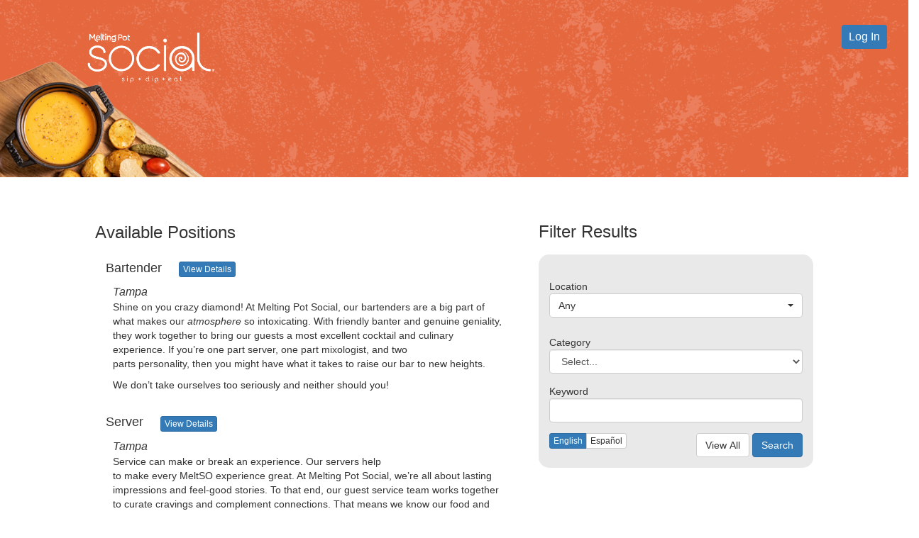

--- FILE ---
content_type: text/html; charset=utf-8
request_url: https://payroll.toasttab.com/Jobs/mpsocialtampa/default/L/
body_size: 4626
content:


<!DOCTYPE html>

<html>
<head>
    <meta name="viewport" content="width=device-width" />
    <title>Melting Pot Social </title>
    <link rel="apple-touch-icon" href="https://e3fc70d8-9267-11e1-a134-080027930fc8.s3.amazonaws.com/phoenix/mpsocialtampa/Company/6937/Company/DocumentLibrary/General916734ba9ea34782b4aab56ec6bca270/20-MPSocial-Logo-REVERSE-01.png?AWSAccessKeyId=AKIA3SOHWN46T7EUBJOH&amp;Expires=1768592709&amp;Signature=2NhNLNRVpaYDK6bwOa5uKQ10qdE%3D" />
    <meta http-equiv="content-script-type" content="text/javascript" />
    <meta name="viewport" content="width=device-width, initial-scale=1.0" />
    <title id="loginTitle">First Time Login Information</title>
    <link rel="stylesheet" type="text/css" href="https://cdn.toasttab.com/static/08959ea09e31ed1dda71bb1290747c8d751849c9/projects/ec/legacy/jquery-ui/1.10.3/themes/smoothness/jquery-ui.min.css" />
    <link rel="stylesheet" href="https://cdn.toasttab.com/static/e05442aae23aac48de55c231a35389e855b46060/projects/ec/legacy/fa/4.7.0/css/font-awesome.min.css" />
    <link rel="stylesheet" href="/css/bootstrap/3.3.6/css/bootstrap.min.css" />
    <link rel="stylesheet" href="/css/bootstrap-select-1.5.4.min.css" />
    <link rel="stylesheet" href="/css/bootstrapValidator.min.css" />
    <link rel="stylesheet" href="/css/custom/bootstrap-workaround.css" />

    <style type="text/css">
        .pagination{
            width: 100%
        }
        .pagination-label-count{
            margin-bottom: 25px
        }

        @media (max-width: 768px) {
            #container-link {
                float: left !important;
                margin-left: -15px;
            }
    }

    </style>
</head>
<body style="background-color: white">

    <div>
        



<div class="row" style="background-image: url(https://e3fc70d8-9267-11e1-a134-080027930fc8.s3.amazonaws.com/phoenix/mpsocialtampa/Company/6937/Company/DocumentLibrary/Generalba14781608d9479ba6514983868de80f/21-toastab-bg.png?AWSAccessKeyId=AKIA3SOHWN46T7EUBJOH&amp;Expires=1768592710&amp;Signature=RCmCNcUJrKn%2FPcxiSXJ06zAtd%2F4%3D); background-position: center; background-size:100%; min-height: 250px">
    <br />
    <div class="col-sm-12">
        <div class="col-sm-6 col-sm-offset-1 col-xs-10 col-xs-offset-1">
            <div id="myLogo" style="padding-top: 25px; padding-bottom: 25px">
                <a href="#" data-bind="attr: {href: links.jobsLanding }" ><img src="https://e3fc70d8-9267-11e1-a134-080027930fc8.s3.amazonaws.com/phoenix/mpsocialtampa/Company/6937/Company/DocumentLibrary/General916734ba9ea34782b4aab56ec6bca270/20-MPSocial-Logo-REVERSE-01.png?AWSAccessKeyId=AKIA3SOHWN46T7EUBJOH&amp;Expires=1768592710&amp;Signature=hZwxV2IyGCk9pZyUq5b5nQQYASE%3D" style="max-width:30%" /></a>
            </div>
        </div>
        <div class="col-sm-4 col-xs-11 col-xs-offset-1">
            <div style="padding:15px">
                <div class="row">

                    <div class="container-fluid">
                        <div id="container-link" class="pull-right">
                            <ul class="nav nav-pills">
                                                                                                <li class="active"><a href="#" data-bind="attr: {href: links.login}"><font size="3">Log In</font></a></li>
                            </ul>
                        </div>
                    </div>



                </div>
            </div>

            <br />
            <div class="clearfix"></div>
        </div>
    </div>
</div>

<div class="col-sm-12" style="background: white; margin-bottom: 50px">

    <br />
    <br />
    <br />   

    <div class="col-sm-4 col-sm-push-7 col-xs-12">
        <font size="5">Filter Results</font>

        <div class="container-fluid" style="background-color:rgba(212, 212, 214, 0.5); padding: 15px; border-radius: 15px; margin-top: 15px">

            <br />
            <div class="form-group">
                <label>Location</label>
                <div id="locationcontainer">
                    <select name="locations" id="locations" title="Any" class="selectpicker form-control" data-selected-text-format="count > 1" multiple="multiple" data-bind="
                        options: datasources.locations,
                        optionsText: 'name',
                        optionsValue: 'idHash',
                        selectedOptions: filters.locations,
                        selectPicker: {}"></select>
                </div>

            </div>
            <div class="form-group">
                <label>Category</label>
                <select name="categories" id="categories" class="form-control" data-bind="
                        options: datasources.categories,
                        optionsText: 'name' ,
                        optionsValue: 'idHash' ,
                        value: filters.categoryHash,
                        optionsCaption: 'Select...' "></select>
            </div>
            <div class="form-group">
                <label>Keyword</label>
                <input type="text" class="form-control" data-bind="value: filters.keyword" />
            </div>
            <div class="pull-left">
                <div class="btn-group">
                    <button type="button" class="btn btn-xs" data-bind="click: function() { gp.vm.language('en') }, css: {'btn-primary' : gp.vm.language() == 'en', 'btn-default': gp.vm.language() != 'en'}">English</button>
                    <button type="button" class="btn btn-xs" data-bind="click: function() { gp.vm.language('es') }, css: {'btn-primary' : gp.vm.language() == 'es', 'btn-default': gp.vm.language() != 'es'}">Español</button>
                </div>
            </div>
            <div class="pull-right">
                <button type="button" class="btn btn-default" data-bind="click: clearFilters">View All</button>
                <button type="button" class="btn btn-primary" data-bind="click: navigate">Search</button>
            </div>
        </div>

    </div>
    <div class="col-sm-6 col-sm-offset-1 col-sm-pull-4 col-xs-12" data-bind="ifnot: gp.vm._init">
        <font size="5">Available Positions</font>
        <br />
        <br />

        <div>
    <div class="item-wait-left col-xs-1">
    </div>
    <div class="item-wait-right col-xs-11">
        <div class="text-center">
            <h4 style="color:lightgray">Loading...</h4>
            <img src="/images/ajax-loader.gif" alt="Please wait..." border="0" />
        </div>
    </div>
</div>

    </div>
    <div class="col-sm-6 col-sm-offset-1 col-sm-pull-4 col-xs-12" data-bind="visible: gp.vm._init">
        <font size="5">Available Positions</font>
        <br />
        <br />
        <div class="col-xs-12">
            <div class="pull-left">
                <div class="pagination-container" data-bind="visible: jobs.Paging().LastPage() > 1, with: jobs.Paging">
                    <div><ul class="pull-left pagination"><!-- ko if:CurrentPage() === 1 --><li class="disabled"><a class="disabledPage" href="#">&#171;&#171;</a></li><!-- /ko --><!-- ko ifnot:CurrentPage() === 1 --><li><a class="disabledPage" data-bind="click: function () { CurrentPage(1); }" data-page="1" href="#">&#171;&#171;</a></li><!-- /ko --><!-- ko if:HasPrevPage() --><li><a data-bind="click: function () { CurrentPage(CurrentPage() - 1);  }" href="#">&#171;</a></li><!-- /ko --><!-- ko ifnot:HasPrevPage() --><li class="disabled"><a class="disabledPage" href="#">&#171;</a></li><!-- /ko --><!-- ko foreach:Pages --><!-- ko if:$data === $parent.CurrentPage() --><li class="active"><span class="currentPage" data-bind="text: $data"></span></li><!-- /ko --><!-- ko if:$data !== $parent.CurrentPage() --><li><a data-bind="text: $data, click: function () { $parent.CurrentPage($data); }" href="#"></a></li><!-- /ko --><!-- /ko --><!-- ko if:HasNextPage --><li><a data-bind="click: function () { CurrentPage(CurrentPage() + 1); }" href="#">&#187;</a></li><!-- /ko --><!-- ko ifnot:HasNextPage --><li class="disabled"><a class="disabledPage">&#187;</a></li><!-- /ko --><!-- ko ifnot:CurrentPage() === LastPage() --><li><a data-bind="click: function () { CurrentPage(LastPage()); }" href="#">&#187;&#187;</a></li><!-- /ko --><!-- ko if:CurrentPage() === LastPage() --><li class="disabled"><a class="disabledPage" href="#">&#187;&#187;</a></li><!-- /ko --></ul><label class="pagination-label-count" data-bind="text: TotalItemCount() + &#39; Records, &#39; + Math.ceil(TotalItemCount() / PageSize()) + &#39; Pages Total&#39;"></label></div>
                    <div class="clearfix"></div>
                </div>
            </div>
        </div>
        <div class="col-xs-12">
            <div data-bind="foreach: jobs.records">
                <div>
                    <div style="margin-bottom: 10px">
                        <font size="4" style="vertical-align: central" data-bind="text: name"></font>&nbsp; &nbsp; &nbsp;  <a href="#" data-bind="attr: {href: gp.vm.links.job() + idHash()}" class="btn btn-xs btn-primary">View Details</a>
                    </div>
                    <div style="padding-left: 10px">
                        <font style="font-style: italic;" size="3" data-bind="text: location"></font>
                        <br />
                        <p data-bind="html: headline"></p>
                    </div>

                </div>
                <br />


            </div>
        </div>
        <div class="col-xs-12">
            <div class="pull-left">
                <div style="text-align: left" class="pagination-container" data-bind="visible: jobs.Paging().LastPage() > 1, with: jobs.Paging">
                    <div><ul class="pull-left pagination"><!-- ko if:CurrentPage() === 1 --><li class="disabled"><a class="disabledPage" href="#">&#171;&#171;</a></li><!-- /ko --><!-- ko ifnot:CurrentPage() === 1 --><li><a class="disabledPage" data-bind="click: function () { CurrentPage(1); }" data-page="1" href="#">&#171;&#171;</a></li><!-- /ko --><!-- ko if:HasPrevPage() --><li><a data-bind="click: function () { CurrentPage(CurrentPage() - 1);  }" href="#">&#171;</a></li><!-- /ko --><!-- ko ifnot:HasPrevPage() --><li class="disabled"><a class="disabledPage" href="#">&#171;</a></li><!-- /ko --><!-- ko foreach:Pages --><!-- ko if:$data === $parent.CurrentPage() --><li class="active"><span class="currentPage" data-bind="text: $data"></span></li><!-- /ko --><!-- ko if:$data !== $parent.CurrentPage() --><li><a data-bind="text: $data, click: function () { $parent.CurrentPage($data); }" href="#"></a></li><!-- /ko --><!-- /ko --><!-- ko if:HasNextPage --><li><a data-bind="click: function () { CurrentPage(CurrentPage() + 1); }" href="#">&#187;</a></li><!-- /ko --><!-- ko ifnot:HasNextPage --><li class="disabled"><a class="disabledPage">&#187;</a></li><!-- /ko --><!-- ko ifnot:CurrentPage() === LastPage() --><li><a data-bind="click: function () { CurrentPage(LastPage()); }" href="#">&#187;&#187;</a></li><!-- /ko --><!-- ko if:CurrentPage() === LastPage() --><li class="disabled"><a class="disabledPage" href="#">&#187;&#187;</a></li><!-- /ko --></ul><label class="pagination-label-count" data-bind="text: TotalItemCount() + &#39; Records, &#39; + Math.ceil(TotalItemCount() / PageSize()) + &#39; Pages Total&#39;"></label></div>
                    <div class="clearfix"></div>
                </div>
            </div>
        </div>

    </div>
</div>



    </div>

    <script type="text/javascript" src="https://cdn.toasttab.com/static/08959ea09e31ed1dda71bb1290747c8d751849c9/projects/ec/legacy/jquery-1.9.1.min.js"></script>
    <script type="text/javascript" src="https://cdn.toasttab.com/static/08959ea09e31ed1dda71bb1290747c8d751849c9/projects/ec/legacy/jqueryui-1.10.3.min.js"></script>
    <script type="text/javascript" src="https://cdn.toasttab.com/static/08959ea09e31ed1dda71bb1290747c8d751849c9/projects/ec/legacy/knockout-3.4.2.min.js"></script>
    <script type="text/javascript" src="https://cdn.toasttab.com/static/4daa7bfbad28e58b23f4aa128dd033d8d3903069/projects/ec/legacy/knockout.mapping-2.4.1.min.js"></script>
    <script type="text/javascript" src="/js/bootstrap/3.3.6/js/bootstrap.min.js"></script>
    <script type="text/javascript" src="https://cdn.toasttab.com/static/08959ea09e31ed1dda71bb1290747c8d751849c9/projects/ec/legacy/bootstrap-select-1.5.4.min.js"></script>
    <script type="text/javascript" src="/Scripts/external/global-page.js?2"></script>
    <script type="text/javascript" src="/Scripts/external/helpers.js?2"></script>


    <script type="text/javascript" src="/js/ko.paging.js"></script>
    <script type="text/javascript" src="/js/ko.pager.js"></script>
    <script type="text/javascript" src="/js/custom/components/table-pager.js"></script>
    <script type="text/javascript" src="/js/bootstrapValidator.min.js"></script>
    <script type="text/javascript" src="/js/custom/bootstrapValidator-record.js"></script>
   

    <script type="text/javascript">

        $(function () {
            $("#mainPanel").fadeIn();
            if (!gp) {
                gp = {};
            }
            bindModel();
            ko.applyBindings(gp.vm);
            gp.vm.initialize();
            $("#locations").selectpicker()

            $("#locations").on('change', function () {
                $("#locations").selectpicker('refresh');
            })
           

           
        })


        bindModel = function () {
            gp.vm = ko.mapping.fromJS({"company":{"name":"Melting Pot Social ","description":"<p>Melting Po﻿t Social is a new format of the legacy Melting Pot® fondue restaurant brand. Our parent brand, Melting Pot, has more than 48 years of history. But we aren't our parents. Our roots are in fondue, but we're not afraid to shake things up with a personality that is distinctively MeltSO®.</p><p>Melting Pot Social is a place for guests who want more than a meal. It is a destination for those seeking a place to connect through food. We delight our “social-ites” by making it easy to have fun with food within our lively meetup spot. We provide an any time of the day hub where guests can connect with their friends and where you cannot wait to play your part in providing them a unique food adventure.</p><p>The menu at Melting Pot Social is whimsical. It is a modern take on fondue. We're meltable, shareable, and craveable. We're quick bites and casual meetups in a place where it's not only all right to play with food - it's encouraged! Guests can customize their own cheese and chocolate fondue creations, complete with a variety of fun and playful mix-ins and dippers.</p><p>The vibe is energetic. Hip, without being too trendy or exclusive. We're open and easy going. Inside and out, everything about us celebrates being social. The front and center beverage bar, cheese bar and chocolate bar are signature elements of Melting Pot Social’s interior.&nbsp;</p>","logoFileName":"20-MPSocial-Logo-REVERSE-01.png","logoBucketName":"phoenix/mpsocialtampa/Company/6937/Company/DocumentLibrary/General916734ba9ea34782b4aab56ec6bca270","logoLink":"https://e3fc70d8-9267-11e1-a134-080027930fc8.s3.amazonaws.com/phoenix/mpsocialtampa/Company/6937/Company/DocumentLibrary/General916734ba9ea34782b4aab56ec6bca270/20-MPSocial-Logo-REVERSE-01.png?AWSAccessKeyId=AKIA3SOHWN46T7EUBJOH&Expires=1768592710&Signature=hZwxV2IyGCk9pZyUq5b5nQQYASE%3D","bannerFileName":"21-toastab-bg.png","bannerBucketName":"phoenix/mpsocialtampa/Company/6937/Company/DocumentLibrary/Generalba14781608d9479ba6514983868de80f","bannerLink":"https://e3fc70d8-9267-11e1-a134-080027930fc8.s3.amazonaws.com/phoenix/mpsocialtampa/Company/6937/Company/DocumentLibrary/Generalba14781608d9479ba6514983868de80f/21-toastab-bg.png?AWSAccessKeyId=AKIA3SOHWN46T7EUBJOH&Expires=1768592710&Signature=RCmCNcUJrKn%2FPcxiSXJ06zAtd%2F4%3D","aboutFileName":"MELTSO_TAMPA_0505 - MOVE HOST.jpg","aboutBucketName":"phoenix/mpsocialtampa/Company/6937/Company/DocumentLibrary/General1fc74c8152c34984b58df9249c50cabe","aboutLink":"https://e3fc70d8-9267-11e1-a134-080027930fc8.s3.amazonaws.com/phoenix/mpsocialtampa/Company/6937/Company/DocumentLibrary/General1fc74c8152c34984b58df9249c50cabe/MELTSO_TAMPA_0505%20-%20MOVE%20HOST.jpg?AWSAccessKeyId=AKIA3SOHWN46T7EUBJOH&Expires=1768592710&Signature=%2FJ3kTSYPzdaGFXmhwqJ5SFUDLcA%3D","facebookLink":"https://www.facebook.com/meltingpotsocial","twitterLink":"","linkedinLink":"","instagramLink":"","link1":"","link2":"","link3":"","link1Name":"","link2Name":"","link3Name":""},"filters":{"locations":[],"locationHash":null,"categoryHash":null,"keyword":null},"jobs":{"description":null,"name":null,"pageCount":0,"pageIndex":0,"pageSize":0,"records":[],"recordsCount":0,"_initialized":false},"links":{"job":"","jobsLanding":"","login":"","jobs":""},"datasources":{"locations":[],"categories":[]},"language":"en","_init":false});


            gp.vm.initialize = function () {
                gp.post('/jobs/mpsocialtampa/default/LInitialize' + window.location.search,
                    ko.mapping.toJSON({
                        pageSize: 50
                    }),
                    function (data) {
                        if (!data.hasError) {

                            ko.mapping.fromJS(data.obj, {}, gp.vm);
                            ko.mapping.fromJS(data.obj.filters, {}, gp.vm.filters);
                            console.log(data.obj.datasources);
                            $("#locations").selectpicker('refresh')
                        } else {
                            gp.show(data)
                        }
                    }
                )
            }


            gp.vm.navigate = function () {
                gp.vm._init(false);
                gp.post('/jobs/mpsocialtampa/default/LNavigate',
                    ko.mapping.toJSON({
                        pageNumber: gp.vm.jobs.Paging().CurrentPage(),
                        pageSize: 50,
                        filters: gp.vm.filters
                    }),
                    function (data) {

                        if (!data.hasError) {
                            ko.mapping.fromJS(data.obj, {}, gp.vm.jobs);
                        }
                        else {
                            gp.show(data);
                        }
                        gp.vm._init(true);
                    }
                );
            };

            gp.vm.clearFilters = function () {
                gp.vm.filters.locationHash("");
                gp.vm.filters.categoryHash("");
                gp.vm.filters.keyword("");
                gp.vm.filters.locations([]);
                $("#locations").selectpicker('refresh')
                gp.vm.navigate();
            }

            gp.vm.language.subscribe(function (newValue) {
                gp.vm._init(false);
                gp.post('/jobs/mpsocialtampa/default/ChangeLanguage',
                  {
                      language: gp.vm.language()
                  },
                  function (data) {
                      location.reload();
                      gp.vm._init(true);
                  }, true
              )
            })

            gp.vm.jobs.Paging = ko.paging(gp.vm.jobs.recordsCount, 50, gp.vm.navigate);


        }

    </script>


</body>
</html>


--- FILE ---
content_type: text/css
request_url: https://payroll.toasttab.com/css/custom/bootstrap-workaround.css
body_size: 1537
content:
@media (max-width: 767px) {
    .label {
        white-space: normal;
        display: inline-block;
    }
}

.typeahead.dropdown-menu {
    max-height: 457px;
    overflow-y: auto;
    overflow-x: hidden;
}

.bp-total {
    font-size: 10px; 
    background-color:#eeefef !important;  
    color:darkgray !important;
}

ul.nav.nav-pills:not(.nav-stacked) li a {
    padding: 6px 10px !important;
}

ul.nav.nav-pills.nav-stacked a, ol.nav.nav-pills.nav-stacked a {
    padding: 2px 10px !important;
}

.nav.nav-pills.nav-stacked {
    margin-left: 0px  !important;
    margin-top: 5px;
}

.form-control-static {
  min-height: 14px;
  padding-top: 0;
  padding-bottom: 0;
  margin-bottom: 0;
}


.navbar-default .navbar-nav>li>a {
    color: black !important;
    color: #e99619 !important;
    color: #428bca !important;
}


.navbar-default .navbar-nav>li>a:hover {
    color: black !important;
}

#main .navbar-default {
    -webkit-box-shadow: 5px 1px 12px 1px #a2a8b7;
    -moz-box-shadow:    5px 1px 12px 1px #a2a8b7;
    box-shadow:         5px 1px 12px 1px #a2a8b7;
    -webkit-box-shadow: 5px 1px 12px 1px #dfe1e2;
    -moz-box-shadow:    5px 1px 12px 1px #dfe1e2;
    box-shadow:         5px 1px 12px 1px #dfe1e2;
}

.navbar-default.main {
    /*background-color: #0082c8 !important;*/
    background-color: #ccc !important;
    background-color: #f3f3f3 !important;
    border-color: #d8dae0 !important;
}

/*bootstrap with jquery ui pages tweaks*/
.nonborderbox *, .lessbootstrap *
{
    -webkit-box-sizing: content-box;
     -moz-box-sizing: content-box;
      box-sizing: content-box;
}
.border-box *, .border-box
{
    -webkit-box-sizing: border-box;
     -moz-box-sizing: border-box;
      box-sizing: border-box;
}


.nonborderbox td, .nonborderbox th, .lessbootstrap td {
    padding: 1px;
}

.nonborderbox th, .lessbootstrap th {
    text-align:center;
}

.lessbootstrap button, .lessbootstrap  input, .lessbootstrap  optgroup, .lessbootstrap  select, .lessbootstrap  textarea {
    color: black;
    font-weight: normal;
}

/*end bootstrap with jquery ui pages tweaks*/

label {
    font-weight: normal;
    margin-bottom: auto;
}

.jqte * {
    -webkit-box-sizing:content-box !important;
    -moz-box-sizing: content-box !important;
    box-sizing: content-box !important;
}

a {
    color:#428bca;
}
.panel-index > .panel-heading, .panel-record > .panel-heading, .panel-report > .panel-heading {
    padding: 8px 15px;
}

.panel-heading-title > h4, .panel-record > .panel-heading > h4, .panel-report > .panel-heading > h4 {
   margin-top:6px;
   margin-bottom: 8px;
}

.form-field > .checkbox > label > input[type=checkbox], .form-field > .radio > label > input[type=radio] {
 margin-left: 0px;
}

.alert.feedback.alert-dismissable {
    opacity: 0.95;
}

.form-label-field {
    margin-left: 5px;
}

.panel.panel-default {
    margin-top: 15px;
}
[data-brand-2-0] .panel.panel-default {
    margin-top: 0;
}

.panel.panel-default.panel-report-content {
    /*background-color: #f9fbfc;*/
    border-color: #F0F0F0;
    margin-top: 0px;
}

.panel.panel-default.panel-report-content .panel-heading {
    /*background-color: #3d566f;*/
    background-color: #f5f4ec;
    color:black;
}

div.ui-datepicker {
    z-index: 3 !important;
}

div.form-content {
    margin-left: 15px;
}

div#leftMenu {
    padding-left: 0px;
    /*margin-left: -15px;*/
}

div#contentContainer {
    padding-left: 0px;
    padding-right: 0px;
}

div#mainColumn {
    padding-right: 0px;
}

.btn-group {
    white-space: nowrap;
}

div.btn-group:not(.btn-group-edit):not(.btn-group-readonly):not(.btn-group-add):not(.bootstrap-select)  {
    min-width: 70px;
    min-width: 35px;
}

div.btn-group-edit .btn, div.btn-group-readonly .btn, div.btn-group-add .btn{
    display: inline-block;
    float: none;
}

.btn-group .btn {
}


/* tabs */

/*.nav-tabs > li > a, .nav-tabs > li.active > a {
    background-color: #F0F0F0;
    margin-right: 2px;
    margin-bottom: 5px;
    color: #808080;
    -webkit-transition: all ease-in-out .3s;
    -moz-transition: all ease-in-out .3s;
    -ms-transition: all ease-in-out .3s;
    -o-transition: all ease-in-out .3s;
    transition: all ease-in-out .3s;
    padding: 8px;
}

.nav-tabs > li.active > a {
    background-color: #C7C7C7;
    color: black;
}

    .nav-tabs > li.active > a:hover {
        background-color: #D8D8D8;
    }*/

/*.nav-tabs > li > a:hover {
    background-color: white;
    color: black;
}*/

label.control-label {
    font-size: smaller;
}

.form-horizontal .control-label{
/* text-align:right; */
text-align:left;
}

.form-horizontal div.form-group {
    /*background-color:#fbfbfb;*/
}


.panel-section > .panel-heading {
    /*background-color: #59b4ef;*/
    /*color: white;*/
    /*background-color: #d8d7d7;*/
    background-color: #e6ebed;
    padding: 6px;
    color: #656669;
    border-color: #d8dae0;
}
.panel-section {
    border-color: #d8dae0;
}

.panel-section > .panel-footer {
    background-color: #e6ebed;
    border-color: #d8dae0;
}

.searchclear {
    position:absolute;
    right:85px;
    top:0;
    bottom:0;
    height:14px;
    margin:auto;
    font-size:14px;
    cursor:pointer;
    color:#ccc;
    z-index:1000;
}

--- FILE ---
content_type: application/javascript
request_url: https://payroll.toasttab.com/js/custom/components/table-pager.js
body_size: 850
content:
(function ($) {

    $.fn.tablePager = function (options) {
        // This is the easiest way to have default options.
        var settings = $.extend({
            // These are the defaults.
            viewModelName: "" //autogenerated in the global-page with the data-viewmodel attribute
        }, options);

        if (settings.viewModelName != "") {
            settings.viewModelName += "."
        }

        $(this)
            .append("<div id='innerPager' />")
            .find("#innerPager")
                .addClass("custom-pagination")
                    .attr("data-bind", "visible: " + settings.viewModelName + "totalPageCount() > 1 || " + settings.viewModelName + "page() > 1")
                    .append("<div class='custom-pager-left'></div>")
                    .find(":nth-child(1)")
                        .append("Page <input type='text' class='pager-index' data-bind='value: " + settings.viewModelName + "page' style='width: 40px; height:20px' /><span data-bind='html: " + settings.viewModelName + "pagesText'></span>")
                        .find("input.pager-index")
                            .keypress(function (e) {
                                if (e.keyCode === 13) {
                                    e.preventDefault();
                                    $("input.pager-index").blur();
                                }
                            })
                        .end()
                    .end()
                    .append("<div style='position: static'></div>")
                    .find(":nth-child(2)")
                        .append("<a style='cursor: pointer' data-bind='visible: " + settings.viewModelName + "page() > 1, click: " + settings.viewModelName + "PageFirst' class='page gradient'>First</a>")
                        .append("<a style='cursor: pointer' data-bind='visible: " + settings.viewModelName + "page() > 1, click: " + settings.viewModelName + "PageBack' class='page gradient'>Previous</a>")
                        .append("<a style='cursor: pointer' data-bind='visible: " + settings.viewModelName + "page() > 2, click: " + settings.viewModelName + "PageBackBack, text: " + settings.viewModelName + "pageMinusMinus' class='page gradient'></a>")
                        .append("<a style='cursor: pointer' data-bind='visible: " + settings.viewModelName + "page() > 1, click: " + settings.viewModelName + "PageBack, text: " + settings.viewModelName + "pageMinus' class='page gradient'></a>")
                        .append("<a style='cursor: default' data-bind='text: " + settings.viewModelName + "page' class='page gradient active'></a><a style='cursor: pointer' data-bind='visible: " + settings.viewModelName + "totalPageCount() > 1 && (parseInt(" + settings.viewModelName + "page()) + 1) <= " + settings.viewModelName + "totalPageCount(), click: " + settings.viewModelName + "PageNext, text: " + settings.viewModelName + "pagePlus' class='page gradient'></a>")
                        .append("<a style='cursor: pointer' data-bind='visible: " + settings.viewModelName + "totalPageCount() > 2 && (parseInt(" + settings.viewModelName + "page()) + 2) <= " + settings.viewModelName + "totalPageCount(), click: " + settings.viewModelName + "PageNextNext, text: " + settings.viewModelName + "pagePlusPlus' class='page gradient'></a>")
                        .append("<a style='cursor: pointer' data-bind='visible: " + settings.viewModelName + "page() < " + settings.viewModelName + "totalPageCount(), click: " + settings.viewModelName + "PageNext' class='page gradient'>Next</a>")
                        .append("<a style='cursor: pointer' data-bind='visible: " + settings.viewModelName + "page() < " + settings.viewModelName + "totalPageCount(), click: " + settings.viewModelName + "PageLast' class='page gradient'>Last</a>")
            .end();

        

        return this;
};

}(typeof jq191 !== 'undefined' ? jq191 : jQuery));

--- FILE ---
content_type: application/javascript
request_url: https://payroll.toasttab.com/js/custom/bootstrapValidator-record.js
body_size: 580
content:
(function ($) {

    $.fn.resetRecord = function () {
        $(this).data('bootstrapValidator').resetForm();
    }
}(jQuery));


(function ($) {

    $.fn.validateRecord = function (options) {
        var settings = $.extend({
            // These are the defaults.
            btnSave: '.btn.btn-save',
            btnOuterSave: undefined,
            btnCancel: '.btn.btn-cancel',
            btnOuterCancel: undefined,
            callBackSave: function () { },
            fields: {},
            form: this,
            live: 'disabled'
        }, options);
        
        
        $(settings.form)
            .bootstrapValidator({
                feedbackIcons: {
                    valid: 'glyphicon glyphicon-ok',
                    invalid: 'glyphicon glyphicon-remove',
                    validating: 'glyphicon glyphicon-refresh'
                },
                submitButtons: settings.btnOuterSave + ", " + settings.btnSave,
                fields: settings.fields,
                live: settings.live
            })
        .find(settings.btnSave)
            .on('click', function () {
                
                $(settings.form).data('bootstrapValidator').validate();
                if ($(settings.form).data('bootstrapValidator').isValid()) {
                    settings.callBackSave();
                    resetForm();
                }
            })
            .end()
        .find(settings.btnCancel)
            .on('click', function () {
                resetForm();
            });

        if (settings.btnOuterCancel !== undefined) {
            $(settings.btnCancel)
                .on('click', function () {
                    resetForm();
                });
        }

        if (settings.btnOuterSave !== undefined) {
            $(settings.btnOuterSave)
                .on('click', function () {

                    $(settings.form).data('bootstrapValidator').validate();
                    if ($(settings.form).data('bootstrapValidator').isValid()) {
                        settings.callBackSave();
                        resetForm();
                    }
                });
        }

        resetForm = function () {
            $(settings.form).data('bootstrapValidator').resetForm();
        }
    }
}(jQuery));

--- FILE ---
content_type: application/javascript
request_url: https://payroll.toasttab.com/Scripts/external/global-page.js?2
body_size: 2266
content:

showSuccessMessage = function (msg, parentDock, staticMessage, removePrefix) {
    showCustomMessage(msg, "alert-success", parentDock, undefined, undefined, undefined, undefined, staticMessage, removePrefix);
}

showWarningMessage = function (msg, parentDock, staticMessage, removePrefix) {
    showCustomMessage(msg, "alert-warning", parentDock, undefined, undefined, undefined, undefined, staticMessage, removePrefix);
}

showErrorMessage = function (msg, parentDock, staticMessage, removePrefix) {
    showCustomMessage(msg, "alert-danger", parentDock, undefined, undefined, undefined, undefined, staticMessage, removePrefix);
}

showDeletedMessage = function (msg, parentDock) {
    msg = typeof msg !== typeof undefined && msg != ''
        ? msg
        : $(".alert.feedback").attr("data-deleted-message");

    showCustomMessage(msg, "alert-warning", parentDock, 10500);
}
showCustomMessage = function (msg, alertClass, parentDock, speed, highlightTable, table, hashID, staticMessage, removePrefix) {
    if (typeof speed === typeof undefined) {
        speed = 3500;
    }
    if (msg != '') {

        //switch (alertClass) {
        //    case "alert-danger":
        //        msg = removePrefix && removePrefix === true ? msg : "<b>Error! </b> " + msg;
        //        break;
        //    case "alert-warning":
        //        msg = removePrefix && removePrefix === true ? msg : "<b>Warning! </b> " + msg;
        //        break;
        //    case "alert-success":
        //        msg = removePrefix && removePrefix === false ? msg : "<b>Success! </b> " + msg;
        //        break;
        //    default:
        //}

        var myRandomNumber = getRandomGuid();
        if (typeof parentDock === typeof undefined || !parentDock || parentDock == '' || parentDock == '') {
            parentDock = "body";
        }
        var alertStack = $(parentDock + " > #wrapper > .alert-stack");
        if (!alertStack || !alertStack.length) {
            $(parentDock).prepend("<div id='wrapper' class='hidden-xs' ><div class='alert-stack col-sm-12 feedback-desktop-stack' /></div>")
        }
        staticMessage = typeof staticMessage === typeof undefined || staticMessage === false ? false : staticMessage;

        var parentDockMobile = "body";
        var alertStackMobile = $(parentDockMobile + " > #wrapperMobile > .alert-stack");
        if (!alertStackMobile || !alertStackMobile.length) {
            $(parentDockMobile).prepend("<div id='wrapperMobile' class='hidden-sm hidden-md hidden-lg col-xs-12' style='position:fixed;bottom:0;z-index:1100' ><div class='alert-stack col-md-12 feedback-mobile-stack' /></div>")
        }

        $(parentDock + " > #wrapper > .alert-stack")
            .prepend("<div class='desktop-alert showing col-md-12 alert-item alert-code-" + myRandomNumber + " alert feedback alert-dismissable' />")
            .find(".showing.alert-code-" + myRandomNumber)
                .append("<button type='button' class='close' data-dismiss='alert' ><span aria-hidden='true'>&times;</span><span class='sr-only'>Close</span></button>")
                .addClass(alertClass)
                .append(msg)
            .end();

        $(parentDockMobile + " > #wrapperMobile > .alert-stack")
           .prepend("<div class='mobile-alert showing col-md-12 alert-item alert-code-" + myRandomNumber + " alert feedback alert-dismissable' />")
           .find(".showing.alert-code-" + myRandomNumber)
               .append("<button type='button' class='close' data-dismiss='alert' ><span aria-hidden='true'>&times;</span><span class='sr-only'>Close</span></button>")
               .addClass(alertClass)
               .append(msg)
           .end();

            // events showing then stop fading on mouse over, touch screen
        hideCustomAlert = function (selector) {
            
            try {

                $("#" + selector + " div.alert-code-" + myRandomNumber).delay(speed).fadeTo(2000, 0, function () {
                    $("#" + selector + " div.alert-code-" + myRandomNumber).addClass("nonreversible");
                    $("#" + selector + " div.alert-code-" + myRandomNumber).slideUp('slow', function () {
                        $("#" + selector + " div.alert-code-" + myRandomNumber).alert("close");
                        $("#" + selector + " div.alert-code-" + myRandomNumber).remove();
                    });
                });
            } catch (e) { }
        }
        


        $("#wrapper div.alert-code-" + myRandomNumber).hide().slideDown(500,
           function () {
               $(this).removeClass("showing");
               //mouseenter touch screen will prevent feedback to fade
               $(this).on('touchstart click', function (e) {
                   $("#wrapper div:not(.showing).alert-item:not(.nonreversible).alert-code-" + myRandomNumber).stop(true).fadeTo(500, 1);
               });
               if (!staticMessage) {
                   hideCustomAlert("wrapper");
               }
           });


        $("#wrapperMobile div.alert-code-" + myRandomNumber).hide().slideDown('slow',
            function () {
                $("#wrapperMobile div.alert-code-" + myRandomNumber).removeClass("showing");
                //mouseenter touch screen will prevent feedback to fade
                $("#wrapperMobile div.alert-code-" + myRandomNumber).on('touchstart', function (e) {
                    $("#wrapperMobile div:not(.showing).alert-item:not(.nonreversible).alert-code-" + myRandomNumber).stop(true).fadeTo(500, 1);
                });
                $('html').off('touchstart');
                $('html').on('touchstart', function (e) {
                    e.stopPropagation();
                });

                if (!staticMessage) {
                    hideCustomAlert("wrapperMobile");
                }
            });

    }
}

gp = {
    vm: undefined, // this should be the view model from the view
    location: function (pageUrl, query, callback) { gp.h.location(pageUrl, query, callback) },
    h: {
        hash: function (pageUrl, query, callback) {
            $(document).ajaxStart($.blockUI).ajaxStop($.unblockUI);
            doAjaxPost(pageUrl + "/sQuerystring",
                function (data) {
                    if (!data.hasError) {
                        callback(data.obj);
                    }
                    else {
                        showErrorMessage(data.errorMessage);
                    }
                }, JSON.stringify({
                    s: query
                })
            );
        },
        location: function (redirectURL) {
            setTimeout(function () {
                if ($.blockUI) {
                    $.blockUI();
                    setTimeout(function () {
                        location.href = redirectURL;
                    }, 100);
                }
                else {
                    location.href = redirectURL;
                }
            }, 1);
        },
        querystring: function () {
            return window.location.search.slice(1);
        },
        decodehtml: function (html) {
            var txt = document.createElement("textarea");
            txt.innerHTML = html;
            return txt.value;
        }
    },
    show: function (data, parentDock, staticMessage, removePrefix) {
        if (!data.hasError) {
            if (data.sMessage != null && data.sMessage != '') {
                showSuccessMessage(data.sMessage, parentDock, staticMessage === undefined ? data.isStatic : staticMessage, removePrefix);
            }
        }
        else {
            if (data.eMessage != null && data.eMessage != '') {
                showErrorMessage(data.eMessage, parentDock, staticMessage === undefined ? data.isStatic : staticMessage, removePrefix);
            }
        }
        if (data.wMessage != null && data.wMessage != '') {
            showWarningMessage(data.wMessage, parentDock, staticMessage === undefined ? data.isStatic : staticMessage, removePrefix);
        }
    },
    message: {
        error: function (msg, parentDock, staticMessage, removePrefix) {
            showErrorMessage(msg, parentDock, staticMessage, removePrefix)
        },
        success: function (msg, parentDock, staticMessage, removePrefix) {
            showSuccessMessage(msg, parentDock, staticMessage, removePrefix)
        },
        warning: function (msg, parentDock, staticMessage, removePrefix) {
            showWarningMessage(msg, parentDock, staticMessage, removePrefix)
        }
    },
    ajax: function (url, jsonData, callback, callbackError, method, global) {
        $.ajax({
            global: global === undefined || typeof global === typeof undefined ? true : global,
            url: url,
            data: jsonData,
            type: method,
            contentType: "application/json",
            dataType: "JSON",
            success: function (result) {
                if (result) {
                    if (typeof callback !== typeof undefined) {
                        callback(result);
                    }
                }
            },
            error: function (xhr, status) {
                if (typeof callbackError !== typeof undefined) {
                    callbackError(jsonData, xhr, status);
                } else {
                    if (xhr.status == 404) {
                        showErrorMessage("url: " + url + " not found");
                    } else {
                        showErrorMessage(status + " - " + xhr.status);
                    }
                }
                
                
            }
        });
    },
    post: function (url, jsonData, callback, callbackError, global) {
        if (typeof jsonData == 'object') { // need to convert to json
            if (typeof ko !== typeof undefined) {
                jsonData = ko.mapping.toJSON(jsonData);
            }
            else {
                jsonData = JSON.stringify(jsonData);
            }
        }

        gp.ajax(url, jsonData, callback, callbackError, "POST", global)
    },
    get: function (url, jsonData, callback, callbackError, global) {
        var global = arguments[3];
        if (typeof jsonData == 'object') { // need to convert to json
            jsonData = JSON.stringify(jsonData);
        }

        gp.ajax(url, jsonData, callback, callbackError, "GET", global)
    }
}

--- FILE ---
content_type: application/javascript
request_url: https://payroll.toasttab.com/js/ko.paging.js
body_size: 891
content:
(function (ko) {
    var numericObservable = function (initialValue) {
        var _actual = ko.observable(initialValue);

        var result = ko.dependentObservable({
            read: function () {
                return _actual();
            },
            write: function (newValue) {
                var parsedValue = parseFloat(newValue);
                _actual(isNaN(parsedValue) ? newValue : parsedValue);
            }
        });

        return result;
    };

    function Paging(totalItemCount, pageSize, callback, startPageIndex) {
        if (pageSize == null) {
            pageSize = 10;
        }
        if (startPageIndex == null) {
            startPageIndex = 1;
        }
        var self = this;
        self.CurrentPage = numericObservable(startPageIndex);
        self.TotalItemCount = ko.computed(totalItemCount);

        self.PageSize = numericObservable(pageSize);
        self.PageSlide = numericObservable(2);
        self.triggerCallback = ko.observable(true);

        self.UpdatePage = function (page) {
            self.lastKnownPage(page);
        }
        self.lastKnownPage = function (page) {
            if (page != null && page > 0) {
                self.triggerCallback(false);
                self.CurrentPage(page);
                self.triggerCallback(true);
            }
        }

        self.PageSize.subscribe(function (newValue) {
            if ($.isNumeric(newValue) && newValue > 0) {
                if (callback != null && $.isFunction(callback)) {
                    if (self.triggerCallback()) {
                        callback({ 'pageSize': newValue });
                    }
                }
            }
        });

        self.CurrentPage.subscribe(function (newPage) {
            if ($.isNumeric(newPage) && newPage > 0) {
                if (callback != null && $.isFunction(callback)) {
                    if (self.triggerCallback()) {
                        callback(newPage);
                    }
                }
            }
        });

        self.LastPage = ko.computed(function () {
            return Math.floor((self.TotalItemCount() - 1) / self.PageSize()) + 1;
        });

        self.HasNextPage = ko.computed(function () {
            return self.CurrentPage() < self.LastPage();
        });

        self.HasPrevPage = ko.computed(function () {
            return self.CurrentPage() > 1;
        });

        self.FirstItemIndex = ko.computed(function () {
            return self.PageSize() * (self.CurrentPage() - 1) + 1;
        });

        self.LastItemIndex = ko.computed(function () {
            return Math.min(self.FirstItemIndex() + self.PageSize() - 1, self.TotalItemCount());
        });

        self.ThisPageCount = ko.computed(function () {
            var mod = self.LastItemIndex() % self.PageSize();
            if (mod > 0) return mod;
            return self.PageSize();
        });

        self.Pages = ko.computed(function () {
            var pageCount = self.LastPage();
            var pageFrom = Math.max(1, self.CurrentPage() - self.PageSlide());
            var pageTo = Math.min(pageCount, self.CurrentPage() + self.PageSlide());
            pageFrom = Math.max(1, Math.min(pageTo - 2 * self.PageSlide(), pageFrom));
            pageTo = Math.min(pageCount, Math.max(pageFrom + 2 * self.PageSlide(), pageTo));

            var result = [];
            for (var i = pageFrom; i <= pageTo; i++) {
                result.push(i);
            }

            return result;
        });
    }

    ko.paging = function (totalItemCount, pageSize, callback, startPageIndex) {
        var paging = new Paging(totalItemCount, pageSize, callback, startPageIndex);
        return ko.observable(paging);
    };
}(ko));

--- FILE ---
content_type: application/javascript
request_url: https://payroll.toasttab.com/js/ko.pager.js
body_size: 750
content:
(function (ko) {
    var numericObservable = function (initialValue) {
        var _actual = ko.observable(initialValue);

        var result = ko.dependentObservable({
            read: function () {
                return _actual();
            },
            write: function (newValue) {
                var parsedValue = parseFloat(newValue);
                _actual(isNaN(parsedValue) ? newValue : parsedValue);
            }
        });

        return result;
    };

    function Pager(totalItemCount, pageSize, callback) {
        if (pageSize == null) {
            pageSize = 10;
        }
        var self = this;
        self.CurrentPage = numericObservable(1);
        self.TotalItemCount = ko.computed(totalItemCount);
        self.PageSize = numericObservable(pageSize);
        self.PageSlide = numericObservable(2);

        self.CurrentPage.subscribe(function (newPage) {
            if ($.isNumeric(newPage) && newPage > 0) {
                if (callback != null && $.isFunction(callback)) {
                    callback(newPage);
                }
            }
        });

        self.LastPage = ko.computed(function () {
            return Math.floor((self.TotalItemCount() - 1) / self.PageSize()) + 1;
        });

        self.HasNextPage = ko.computed(function () {
            return self.CurrentPage() < self.LastPage();
        });

        self.HasPrevPage = ko.computed(function () {
            return self.CurrentPage() > 1;
        });

        self.FirstItemIndex = ko.computed(function () {
            return self.PageSize() * (self.CurrentPage() - 1) + 1;
        });

        self.LastItemIndex = ko.computed(function () {
            return Math.min(self.FirstItemIndex() + self.PageSize() - 1, self.TotalItemCount());
        });

        self.ThisPageCount = ko.computed(function () {
            var mod = self.LastItemIndex() % self.PageSize();
            if (mod > 0) return mod;
            return self.PageSize();
        });

        self.Pages = ko.computed(function () {
            var pageCount = self.LastPage();
            var pageFrom = Math.max(1, self.CurrentPage() - self.PageSlide());
            var pageTo = Math.min(pageCount, self.CurrentPage() + self.PageSlide());
            pageFrom = Math.max(1, Math.min(pageTo - 2 * self.PageSlide(), pageFrom));
            pageTo = Math.min(pageCount, Math.max(pageFrom + 2 * self.PageSlide(), pageTo));

            var result = [];
            for (var i = pageFrom; i <= pageTo; i++) {
                result.push(i);
            }

            return result;
        });
    }

    ko.pager = function (totalItemCount, pageSize, callback) {
        var pager = new Pager(totalItemCount, pageSize, callback);
        return ko.observable(pager);
    };
}(ko));